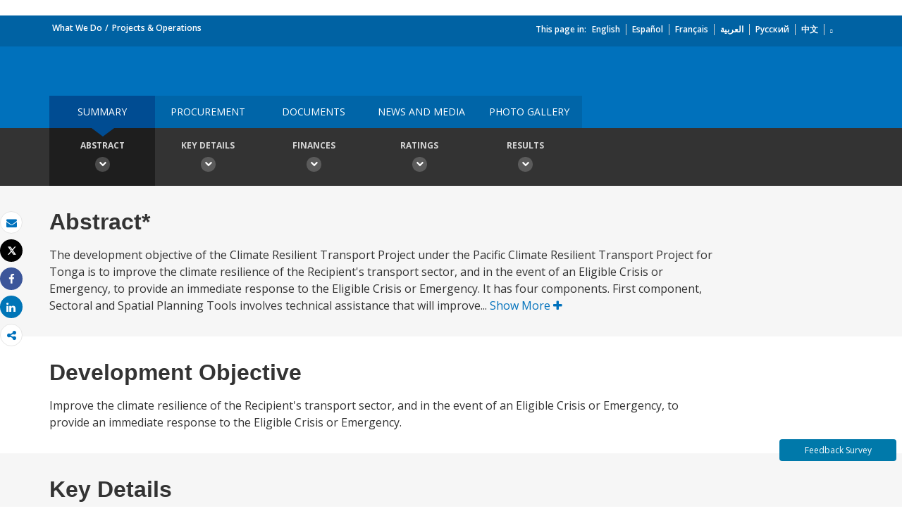

--- FILE ---
content_type: application/xml; charset=utf-8
request_url: https://search.worldbank.org/api/v2/projects?format=xml&fl=project_name,countryshortname&qterm=P161539&apilang=en
body_size: 895
content:
<?xml version="1.0" encoding="UTF-8" standalone="yes"?>
<projects rows="10" os="0" page="1" total="2">
  <project id="P161539">
    <id>P161539</id>
    <project_name>Tonga Climate Resilient Transport Project</project_name>
    <countryshortname>Tonga</countryshortname>
    <url>https://projects.worldbank.org/en/projects-operations/project-detail/P161539</url>
    <project_abstract>The development objective of the Climate Resilient Transport Project under the Pacific Climate Resilient Transport Project for Tonga is to improve the climate resilience of the Recipient's transport sector, and in the event of an Eligible Crisis or Emergency, to provide an immediate response to the Eligible Crisis or Emergency. It has four components. First component, Sectoral and Spatial Planning Tools involves technical assistance that will improve the way that climate change is addressed in Tonga’s transport sectors and allows for the financing of updates to analytical and sector planning tools to enable policymakers to make informed decisions based on the most accurate and up‐to‐date information available. Second component, Climate Resilient Infrastructure Solutions involves feasibility studies, design and physical works of identified road, aviation and maritime assets to improve their resilience to climate related hazards and/or events. Third component, Strengthening the Enabling Environment will provide funding to support institutional and regulatory reforms for transport sector asset management and maintenance, including measures to strengthen local capacity and to increase the sustainability of climateresilient investments under the project; and Fourth component, Contingency Emergency Response is designed to provide swift response in the event of an Eligible Crisis or Emergency, by enabling the Government to request the World Bank to re‐allocate Project funds to support emergency response and reconstruction.</project_abstract>
  </project>
  <project id="P174077">
    <id>P174077</id>
    <project_name>Tonga Climate Resilient Transport Project Additional Financing</project_name>
    <countryshortname>Tonga</countryshortname>
    <url>https://projects.worldbank.org/en/projects-operations/project-detail/P174077</url>
  </project>
</projects>